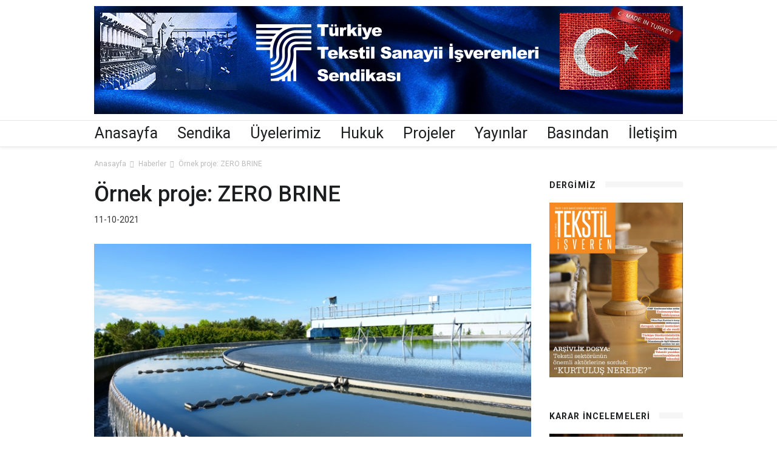

--- FILE ---
content_type: text/html; charset=UTF-8
request_url: https://tekstilisveren.org.tr/haberler/oernek-proje-zero-brine
body_size: 11944
content:
<!doctype html>
<!--[if IE 7 ]>
<html lang="tr" class="ie7"> <![endif]-->
<!--[if IE 8 ]>
<html lang="tr" class="ie8"> <![endif]-->
<!--[if IE 9 ]>
<html lang="tr" class="ie9"> <![endif]-->
<!--[if (gt IE 9)|!(IE)]><!-->
<html lang="tr">
<head>

    <meta charset="utf-8">
    <meta http-equiv="X-UA-Compatible" content="IE=edge">
    <meta name="viewport" content="width=device-width, initial-scale=1">
    <meta name="description" content="">
    <meta name="author" content="">

    <title>Türkiye Tekstil Sanayii İşverenleri Sendikası: TTSİS</title>

    <!-- Favicon -->
    <link rel="apple-touch-icon" sizes="76x76" href="https://www.tekstilisveren.org.tr/site/images/favicon/apple-touch-icon.png">
    <link rel="icon" type="image/png" href="https://www.tekstilisveren.org.tr/site/images/favicon/favicon-32x32.png" sizes="32x32">
    <link rel="icon" type="image/png" href="https://www.tekstilisveren.org.tr/site/images/favicon/favicon-16x16.png" sizes="16x16">

    <!-- Bootstrap Core CSS -->
    <link rel="stylesheet" href="https://www.tekstilisveren.org.tr/site/css/bootstrap.min.css">

    <!-- Custom Fonts -->
    <link href="https://fonts.googleapis.com/css?family=Roboto:100,300,300i,400,400i,500,700,700i,900" rel="stylesheet">

    <!-- Icon CSS -->
    <link href="https://www.tekstilisveren.org.tr/site/css/font-awesome/css/font-awesome.min.css" rel="stylesheet">

    <!-- Theme CSS -->
    <link href="https://www.tekstilisveren.org.tr/site/css/ts.css" rel="stylesheet">
    <link href="https://www.tekstilisveren.org.tr/site/js/slick/slick.css" rel="stylesheet">
    <link href="https://www.tekstilisveren.org.tr/site/js/lity/lity.min.css" rel="stylesheet">
    <link href="https://www.tekstilisveren.org.tr/site/css/style.css" rel="stylesheet">

    <!-- HTML5 Shim and Respond.js IE8 support of HTML5 elements and media queries -->
    <!-- WARNING: Respond.js doesn't work if you view the page via file:// -->
    <!--[if lt IE 9]>
        <script src="https://oss.maxcdn.com/libs/html5shiv/3.7.0/html5shiv.js"></script>
        <script src="https://oss.maxcdn.com/libs/respond.https://www.tekstilisveren.org.tr/site/js/1.4.2/respond.min.js"></script>
    <![endif]-->

</head>
<body>

<div class="wrapper">

	
	<!-- HEADER / MENU -->
	<header class="header1 header-megamenu">
<!--
		<div class="topbar">
			<div class="container">
				<div class="row">
					<div class="col-md-8 col-sm-8 hidden-xs">
						<div class="newsfeed">
							<span>BREAKING:</span>
							<div class="news-carousel">
								<div class="item"><a href="./post_page_01.html">Virgin faces data protection probe over Corbyn train row</a></div>
								<div class="item"><a href="./post_page_01.html">Your Starbucks Barista Is Allowed to Wear a Fedora Now</a></div>
								<div class="item"><a href="./post_page_01.html">Why Boosting CEO Pay Makes Companies Perform Badly</a></div>
								<div class="item"><a href="./post_page_01.html">Yelp Is Now Marking Businesses That Sue Reviewers</a></div>
							</div>
						</div>
					</div>
					<div class="col-md-4 col-sm-4 col-xs-12">
						<div class="pull-right account-options">
							<a href="#" class="subscribe">Subscribe</a>
							<span>|</span>
							<a href="#" class="login">Sign In</a>
						</div>
					</div>
				</div>
			</div>
		</div>
-->
		<div class="clearfix"></div>
		<div class="navbar-header padding-vertical-10">
			<div class="container">
				
				<a href="https://tekstilisveren.org.tr">
					<img src="https://www.tekstilisveren.org.tr/site/images/header.jpg" class="img-responsive" style="width: 100%;" alt=""/>
				</a>
			</div>
		</div>
		<div class="clearfix"></div>
		<div class="container">
			<button type="button" class="navbar-toggle collapsed" data-toggle="collapse" data-target="#navbar" aria-expanded="false" aria-controls="navbar">
			<span>Menü</span>
			<span class="fa fa-navicon"></span>
			</button>

			<div class="search-wrap2">
				<form>
					<input type="text" placeholder="Search by typing">
					<div class="sw2-close"><span class="fa fa-close"></span></div>
				</form>
			</div>

			<div id="navbar" class="navbar-collapse collapse">
				<div class="row">
					<ul class="nav navbar-nav">
						<li class="dropdown dropdown-v2">
			                	<a href="https://tekstilisveren.org.tr" >Anasayfa</a>
						</li>
						
<!--
						<li class="dropdown dropdown-v2">
			                	<a href="https://tekstilisveren.org.tr/baskandan" >Başkandan</a>
						</li>
-->
						
						<li class="dropdown dropdown-v2">
			                	<a href="#" class="dropdown-toggle" data-toggle="dropdown" role="button" aria-haspopup="true" aria-expanded="false">Sendika</a>
							<ul class="dropdown-menu">
																	<li><a href="https://tekstilisveren.org.tr/sendika/hakkimizda">Hakkımızda</a></li>
																	<li><a href="https://tekstilisveren.org.tr/sendika/3">Misyon</a></li>
																	<li><a href="https://tekstilisveren.org.tr/sendika/deneme-3">Tüzük</a></li>
																
								<li class="dropdown dropdown-v2">
					                	<a href="#" class="dropdown-toggle" data-toggle="dropdown" role="button" aria-haspopup="true" aria-expanded="false">Kurumsal Yapı</a>
									<ul class="dropdown-menu">
																					<li><a href="https://tekstilisveren.org.tr/kurumsal-yapi/genel-kurul">Genel Kurul</a></li>
																					<li><a href="https://tekstilisveren.org.tr/kurumsal-yapi/yonetim-kurulu">Yönetim Kurulu</a></li>
																					<li><a href="https://tekstilisveren.org.tr/kurumsal-yapi/denetleme-kurumu">Denetleme Kurulu</a></li>
																					<li><a href="https://tekstilisveren.org.tr/kurumsal-yapi/disiplin-kurulu">Disiplin Kurulu</a></li>
																					<li><a href="https://tekstilisveren.org.tr/kurumsal-yapi/danisma-kurulu">Danışma Kurulu</a></li>
																					<li><a href="https://tekstilisveren.org.tr/kurumsal-yapi/genel-sekreterlik">Genel Sekreterlik</a></li>
																					<li><a href="https://tekstilisveren.org.tr/kurumsal-yapi/oduller">Alınan Ödüller</a></li>
																				
									</ul>
								</li>
								
								<li class="dropdown dropdown-v2">
					                	<a href="#" class="dropdown-toggle" data-toggle="dropdown" role="button" aria-haspopup="true" aria-expanded="false">Üyelikler</a>
									<ul class="dropdown-menu">
										<li>
										<a href="javascript:;">Ulusal Üyelikler</a>
											<ul class="dropdown-menu">
																																							<li><a href="https://tekstilisveren.org.tr/%C3%9Cyelikler/tisk">TİSK</a></li>
																																																																													<li><a href="https://tekstilisveren.org.tr/%C3%9Cyelikler/iav">İAV</a></li>
																																																				<li><a href="https://tekstilisveren.org.tr/%C3%9Cyelikler/ikv">İKV</a></li>
																																																				<li><a href="https://tekstilisveren.org.tr/%C3%9Cyelikler/upk">UPK</a></li>
																																																				<li><a href="https://tekstilisveren.org.tr/%C3%9Cyelikler/ipud">İPUD</a></li>
																																																																																																						<li><a href="https://tekstilisveren.org.tr/%C3%9Cyelikler/eurocoton">EUROCOTON</a></li>
																																																				<li><a href="https://tekstilisveren.org.tr/%C3%9Cyelikler/textile-institute">Textile Institute</a></li>
																																				</ul>
										</li>
										<li>
										<a href="javascript:;">Uluslararası Üyelikler 1</a>
											<ul class="dropdown-menu">
																																																																<li><a href="https://tekstilisveren.org.tr/%C3%9Cyelikler/itmf-international-textile-manufacturers-federation">ITMF</a></li>
																																																																																																																																																								<li><a href="https://tekstilisveren.org.tr/%C3%9Cyelikler/iwto">IWTO</a></li>
																																																				<li><a href="https://tekstilisveren.org.tr/%C3%9Cyelikler/euratex">EURATEX</a></li>
																																																																																						</ul>
										</li>
									</ul>
								</li>
								
								
							</ul>
						</li>
						
						<li class="dropdown dropdown-v2">
			                <a href="https://tekstilisveren.org.tr/uye/firmalar" >Üyelerimiz</a>
						</li>
						
<!--
						<li class="dropdown dropdown-v2">
			                	<a href="#" class="dropdown-toggle" data-toggle="dropdown" role="button" aria-haspopup="true" aria-expanded="false">Kurumsal Yapı</a>
							<ul class="dropdown-menu">
																	<li><a href="https://tekstilisveren.org.tr/kurumsal-yapi/genel-kurul">Genel Kurul</a></li>
																	<li><a href="https://tekstilisveren.org.tr/kurumsal-yapi/yonetim-kurulu">Yönetim Kurulu</a></li>
																	<li><a href="https://tekstilisveren.org.tr/kurumsal-yapi/denetleme-kurumu">Denetleme Kurulu</a></li>
																	<li><a href="https://tekstilisveren.org.tr/kurumsal-yapi/disiplin-kurulu">Disiplin Kurulu</a></li>
																	<li><a href="https://tekstilisveren.org.tr/kurumsal-yapi/danisma-kurulu">Danışma Kurulu</a></li>
																	<li><a href="https://tekstilisveren.org.tr/kurumsal-yapi/genel-sekreterlik">Genel Sekreterlik</a></li>
																	<li><a href="https://tekstilisveren.org.tr/kurumsal-yapi/oduller">Alınan Ödüller</a></li>
																
							</ul>
						</li>
-->
						
<!--
						<li class="dropdown dropdown-v2">
			                	<a href="#" class="dropdown-toggle" data-toggle="dropdown" role="button" aria-haspopup="true" aria-expanded="false">Üyelikler</a>
							<ul class="dropdown-menu">
								<li><a href="https://tekstilisveren.org.tr/uye/firmalar">Üyelerimiz</a></li>
								<li>
								<a href="javascript:;">Ulusal Üyelikler</a>
									<ul class="dropdown-menu">
																																	<li><a href="https://tekstilisveren.org.tr/%C3%9Cyelikler/tisk">TİSK</a></li>
																																																																	<li><a href="https://tekstilisveren.org.tr/%C3%9Cyelikler/iav">İAV</a></li>
																																												<li><a href="https://tekstilisveren.org.tr/%C3%9Cyelikler/ikv">İKV</a></li>
																																												<li><a href="https://tekstilisveren.org.tr/%C3%9Cyelikler/upk">UPK</a></li>
																																												<li><a href="https://tekstilisveren.org.tr/%C3%9Cyelikler/ipud">İPUD</a></li>
																																																																																						<li><a href="https://tekstilisveren.org.tr/%C3%9Cyelikler/eurocoton">EUROCOTON</a></li>
																																												<li><a href="https://tekstilisveren.org.tr/%C3%9Cyelikler/textile-institute">Textile Institute</a></li>
																														</ul>
								</li>
								<li>
								<a href="javascript:;">Uluslararası Üyelikler 1</a>
									<ul class="dropdown-menu">
																																																						<li><a href="https://tekstilisveren.org.tr/%C3%9Cyelikler/itmf-international-textile-manufacturers-federation">ITMF</a></li>
																																																																																																																																<li><a href="https://tekstilisveren.org.tr/%C3%9Cyelikler/iwto">IWTO</a></li>
																																												<li><a href="https://tekstilisveren.org.tr/%C3%9Cyelikler/euratex">EURATEX</a></li>
																																																																								</ul>
								</li>
							</ul>
						</li>
-->
						
<!--
						<li class="dropdown dropdown-v2">
			                	<a href="https://tekstilisveren.org.tr/haberler" >Haberler</a>
						</li>
-->
						
<!--
						<li class="dropdown dropdown-v2">
			                	<a href="https://tekstilisveren.org.tr/bulten" >Bülten</a>
						</li>
-->
	
						
						
						
						
						
						<li class="dropdown dropdown-v2">
			                	<a href="#" class="dropdown-toggle" data-toggle="dropdown" role="button" aria-haspopup="true" aria-expanded="false">Hukuk</a>
							<ul class="dropdown-menu">
																											<li><a href="https://www.mevzuat.gov.tr/" target="_blank" >Mevzuat</a></li>
																		
																											<li><a href="http://www.tekstilisveren.org.tr/dergiler?type=tekstil-isveren&amp;category=karar-incelemeleri" target="_blank" >Karar İncelemeleri</a></li>
																		
																											<li><a href="https://tekstilisveren.org.tr/hukuk/guencel-gelismeler">Güncel Gelişmeler</a></li>
																		
															</ul>
						</li>
						
						<li class="dropdown dropdown-v2">
			                	<a href="#" class="dropdown-toggle" data-toggle="dropdown" role="button" aria-haspopup="true" aria-expanded="false">Projeler</a>
							<ul class="dropdown-menu">
																	<li>
										<a href="javascript:;">Tamamlanan Projeler</a>
										<ul class="dropdown-menu">
																						<li><a href="https://tekstilisveren.org.tr/projeler/deneme">METEM</a></li>
																						<li><a href="https://tekstilisveren.org.tr/projeler/deneme-1">EĞİTİM DESTEK PROJESİ</a></li>
																						<li><a href="https://tekstilisveren.org.tr/projeler/bts">BTS</a></li>
																					</ul>
									</li>
																
							</ul>
						</li>
						
						<li class="dropdown dropdown-v2">
			                	<a href="#" class="dropdown-toggle" data-toggle="dropdown" role="button" aria-haspopup="true" aria-expanded="false">Yayınlar</a>
							<ul class="dropdown-menu">
																	
									<li><a href="https://tekstilisveren.org.tr/yayinlar/kitaplarimiz">Kitaplarımız</a></li>
									
									
															</ul>
						</li>
						
<!--
						<li class="dropdown dropdown-v2">
			                <a href="https://tekstilisveren.org.tr/tekstil-piyasalar%C4%B1-bulteni" >Tekstil Piyasaları Bülteni</a>
						</li>
-->
						
						
<!--
						<li class="dropdown dropdown-v2">
			                	<a href="#" class="dropdown-toggle" data-toggle="dropdown" role="button" aria-haspopup="true" aria-expanded="false">Fuarlar</a>
							<ul class="dropdown-menu">
								
								<li><a href="https://tekstilisveren.org.tr/fuarlar">Yurtdışı Fuarları</a></li>
								<li><a href="https://tekstilisveren.org.tr/fuarlar/basvuru-formlari">Başvuru Formları</a></li>
	
	
									
								
							</ul>
						</li>
-->
						
						<li class="dropdown dropdown-v2">
			                	<a href="#" class="dropdown-toggle" data-toggle="dropdown" role="button" aria-haspopup="true" aria-expanded="false">Basından</a>
							<ul class="dropdown-menu">
								
<!--
								<li><a href="https://tekstilisveren.org.tr/basindan?type=basin-aciklamasi">Basın Açıklamaları</a></li>
								<li><a href="https://tekstilisveren.org.tr/basindan?type=kupur">Küpürler</a></li>
-->
								<li>
									<a href="javascript:;">Tekstil Dosyaları</a>
									<ul class="dropdown-menu">
										<li><a href="https://tekstilisveren.org.tr/dergiler?type=hurriyet">Hürriyet</a></li>
										<li><a href="https://tekstilisveren.org.tr/dergiler?type=sabah">Sabah</a></li>
										<li><a href="https://tekstilisveren.org.tr/dergiler?type=nasil_bir_ekonomi_gazetesi">Nasıl Bir Ekonomi Gazetesi</a></li>

									</ul>
								</li>
									
								
							</ul>
						</li>
						
						<li class="dropdown dropdown-v2">
			                <a href="https://tekstilisveren.org.tr/iletisim" >İletişim</a>
						</li>
	
						
					</ul>
				</div>

			</div>
		</div>
	</header>
	<!-- // HEADER / MENU -->

	
<!-- PAGE HEADER -->
<div class="page_header">
	<div class="container">
		<div class="row">
			<div class="col-md-12">
				<ul class="bcrumbs">
					<li><a href="https://tekstilisveren.org.tr">Anasayfa</a></li>
					<li><a href="https://tekstilisveren.org.tr/haberler">Haberler</a></li>
					<li>Örnek proje: ZERO BRINE</li>
				</ul>
			</div>
		</div>
	</div>
</div>
<!-- // PAGE HEADER -->

<div class="container single-post padding-bottom-30">
	<div class="row">

		<div class="clearfix"></div>
		<div class="col-md-9 col-sm-8 padding-bottom-30">
			<div class="blog-excerpt">
				<div class="blog-single-head">
					<h2>Örnek proje: ZERO BRINE</h2>
					<div class="meta">11-10-2021</div>
<!-- 					<div class="meta"><span class="date">4 yıl önce</span> 
</div> -->
				</div>


                <div class="addthis_inline_share_toolbox margin-bottom-30"></div>
            
			

				<img style="width: 100%;" src="https://www.tekstilisveren.org.tr/uploads/news/image-16339856231683470412.jpg" class="img-responsive" alt=""/>

				
				<br>
				
				<p style="text-align: justify;">Tekstil &uuml;retiminde &ccedil;ok fazla atık su oluşuyor. Ancak bu suları arıtmak ve &ccedil;evreye dost y&ouml;ntemlerle yeniden kazanmak m&uuml;mk&uuml;n. Su ve enerjinin yeniden kullanılması amacıyla hayata ge&ccedil;irilen &lsquo;ZERO BRINE&rsquo;, tekstil sekt&ouml;r&uuml; i&ccedil;in de &ouml;rnek oluşturuyor.<br />Su, temel yaşam kaynaklarından biri. Yetişkin bir insanın v&uuml;cut ağırlığının ortalama y&uuml;zde 60&rsquo;ını oluşturan su, d&uuml;nyada biyo&ccedil;eşitliliği sağlayan bir ekosistem alanı. Tekstil de d&acirc;hil olmak &uuml;zere bir&ccedil;ok sekt&ouml;r&uuml;n &uuml;retim s&uuml;re&ccedil;lerinde temel girdilerden birini oluşturan su, t&uuml;ketimin arttığı g&uuml;n&uuml;m&uuml;zde &ccedil;ok değerli bir doğal kaynak haline geldi. Tekstil sekt&ouml;r&uuml;, ekonomik a&ccedil;ıdan &uuml;lkemizin &ouml;nemli alanlarından biri olmakla birlikte, sekt&ouml;rde &uuml;retim esnasında b&uuml;y&uuml;k miktarlarda su kullanılıyor ve bunun sonucu olarak &ccedil;ok farklı kompozisyonlarda atık su oluşuyor. Atık suların arıtılması ve arıtma sırasında ortaya &ccedil;ıkan konsantre kirliliğin giderilmesi, &ccedil;evresel ve ekonomik a&ccedil;ıdan &ouml;nem taşıyor. Bununla birlikte d&uuml;nya &uuml;zerindeki b&uuml;t&uuml;n canlıların ortak varlığı olan &ccedil;evrenin, &lsquo;s&uuml;rd&uuml;r&uuml;lebilir &ccedil;evre&rsquo; ve &lsquo;s&uuml;rd&uuml;r&uuml;lebilir kalkınma&rsquo; ilkeleri doğrultusunda da korunması gerekiyor. Bunu sağlayabilmek i&ccedil;inse &uuml;lkemizin denizlerinin, yeraltı ve yer&uuml;st&uuml; su kaynaklarının korunarak kullanılmasının sağlanması ve kirlenmeye karşı t&uuml;m &ouml;nlemlerin alınması şart. Bu a&ccedil;ıdan, evsel, end&uuml;striyel, tarımsal ve diğer kullanımlar sonucunda kirlenmiş veya &ouml;zellikleri değişmiş atık suların y&ouml;netimi b&uuml;y&uuml;k bir &ouml;neme sahip. T&Uuml;BİTAK Marmara Araştırma Merkezi (MAM) b&uuml;nyesinde bulunan &Ccedil;evre ve Temiz &Uuml;retim Enstit&uuml;s&uuml;&rsquo;n&uuml;n (&Ccedil;T&Uuml;E) ortak olduğu, Zorluteks Tekstil&rsquo;de pilot proje olarak uygulanan ZERO BRINE, tam da bu amaca hizmet ediyor.<br /><br /><strong>22 ortaklı bir proje: ZERO BRINE </strong><br />Ulusal ve uluslararası 22 kurum ve kuruluşun işbirliğiyle 2017&rsquo;de başlayan ZERO BRINE projesi, i&ccedil;inde bulunduğumuz 2021 yılının sonunda tamamlanacak. Ortaklığını T&Uuml;BİTAK MAM &Ccedil;evre ve Temiz &Uuml;retim Enstit&uuml;s&uuml;&rsquo;n&uuml;n, y&uuml;r&uuml;t&uuml;c&uuml;l&uuml;ğ&uuml;n&uuml; ise Delft Teknik &Uuml;niversitesi&rsquo;nin yaptığı projede, Atina Ulusal Teknik &Uuml;niversitesi (NTUA), Palermo &Uuml;niversitesi (UNIPA), Aberdeen &Uuml;niversitesi, Silezya Teknoloji &Uuml;niversitesi (SUT), Lenntech ve Evides gibi &uuml;niversitelerin yanı sıra araştırma kurumları, end&uuml;stri, medya ve teknoloji platformları da yer alıyor. T&Uuml;BİTAK MAM ekibinden Do&ccedil;. Dr. Ahmet Baban Proje Y&uuml;r&uuml;t&uuml;c&uuml;s&uuml;, Do&ccedil;. Dr. Selda Murat Hocaoğlu ve Dr. Recep Partal Proje Y&uuml;r&uuml;t&uuml;c&uuml; Yardımcısı ve Dr. İrfan Başt&uuml;rk Uzman Araştırmacı olarak g&ouml;rev alıyor.<br /> <br />&ldquo;Su ve minerallerin tedarik zincirinin yeniden tasarlanması: end&uuml;striyel işletmelerin faaliyetleri ile ortaya &ccedil;ıkan tuz i&ccedil;erikli atıksu akımından (brine) d&ouml;ng&uuml;sel ekonomi yaklaşımı ile kaynakların geri kazanımı&rdquo; başlığıyla hayata ge&ccedil;irilen ZERO BRINE, aynı zamanda Avrupa Birliği (AB) Ufuk 2020 kapsamında desteklenen bir &ccedil;alışma. <br />End&uuml;strilerde &ccedil;eşitli arıtma prosesleri sonucu ortaya &ccedil;ıkan, değerli mineralleri ve tuzları i&ccedil;eren konsantre akımdan, birtakım teknolojiler kullanarak değerli maddelerin geri kazanımını ama&ccedil;layan projede, bu yolla hammadde &uuml;retiminin sağlanması, dahası suyun ve atık ısının geri kazanılarak enerji elde edilmesi hedefleniyor. Tuzlar, bir&ccedil;ok end&uuml;striyel sekt&ouml;rde kullanılıyor ve deşarjları sebebiyle alıcı ortamlarda ve toprakta tuzlanmaya neden oluyor. Bu proje &ccedil;er&ccedil;evesinde, tuzlu su akımlarından etkin ve verimli bir şekilde geri kazanım sağlayacak teknolojilerin entegre edildiği yenilik&ccedil;i y&ouml;ntemler &uuml;zerinde &ccedil;alışılıyor.</p>
<p style="text-align: justify;"><strong>Atık suyun y&uuml;zde 80&rsquo;i geri kazanılıyor</strong><br />ZERO BRINE projesi, Zorluteks Tekstil&rsquo;in L&uuml;leburgaz fabrikasında, pilot proje olarak uygulandı. &ldquo;Zorluteks olarak, Zorlu Holding Akıllı Hayat 2030 vizyonu &ccedil;er&ccedil;evesinde hem yenilik&ccedil;i hem de teknolojik sistemleri kullanarak s&uuml;rd&uuml;r&uuml;lebilirlik odaklı projeler hayata ge&ccedil;irmeye devam ediyoruz&rdquo; diyen Zorluteks Genel M&uuml;d&uuml;r&uuml; Cemil &Ccedil;i&ccedil;ek bu projelerden birinin de ZERO BRINE olduğunu ifade ediyor. &lsquo;Konsantre atık suyun değerlendirilmesi&rsquo; amacıyla başlatılan projeyle biyolojik arıtma tesisinden &ccedil;ıkan deşarj suyun, ileri arıtımdan ge&ccedil;irilerek saf su ve konsantre tuz elde edilmesi hedefleniyor. Bu projeyle toplamda atık sudan y&uuml;zde 80&rsquo;e varan suyun geri kazanılması ve konsantre tuzun boyama proseslerinde kullanılması hedeflenirken &ccedil;evresel etkilerin de en aza indirilmesi ama&ccedil;lanıyor.<br /> <br /><strong>Her şey, gelecek nesiller i&ccedil;in </strong><br />&Ccedil;i&ccedil;ek, &ldquo;Bu projenin Akıllı Hayat 2030 vizyonu &ccedil;er&ccedil;evesinde Zorluteks&rsquo;in &ccedil;evresel etkiyi azaltma y&ouml;n&uuml;nde attığı adımları daha da g&uuml;&ccedil;lendireceğine inanıyoruz&rdquo; diyor ve ekliyor: &ldquo;Gelecek nesillere daha yaşanabilir bir d&uuml;nya bırakmak i&ccedil;in &ccedil;evresel etkimizi m&uuml;mk&uuml;n olan en alt seviyeye indirmemiz gerekiyor. Bu konuda g&ouml;sterdiğimiz hassasiyet ve yaptığımız inovatif yatırımlar sayesinde bug&uuml;n d&uuml;nya devlerinin tercih ettiği bir şirket haline gelmiş bulunuyoruz.&rdquo; T&Uuml;BİTAK MAM tarafından y&uuml;r&uuml;t&uuml;len ZERO BRINE projesiyle Zorluteks, suyun geri kazanımı sayesinde daha az doğal kaynak t&uuml;ketirken elde edilen konsantre tuzlu suyun boyama proseslerinde kullanmasıyla tesis i&ccedil;erisinde kullanılan tuz miktarını azaltmış olacak. Bu proje aynı zamanda alıcı ortamın su kalitesinin iyileştirilmesine de katkı sağlayacak.<br /><br />Cemil &Ccedil;i&ccedil;ek, alanında ilk kez ger&ccedil;ekleştirilen bu projenin gerek kendi şirketleri, gerekse d&uuml;nya i&ccedil;in nasıl bir &ouml;nem taşıdığını ise şu s&ouml;zlerle aktarıyor: &ldquo;D&ouml;ng&uuml;sel ekonomi tabanlı olarak her ge&ccedil;en g&uuml;n daha da geliştirdiğimiz proses y&ouml;netimimizde &ouml;nemli bir kilometre taşı olan bu proje bizi, Akıllı Hayat 2030 yolunda Zorluteks&rsquo;in stratejik yaklaşımı kapsamında yer alan m&uuml;şteri beklentileri, atıkların geri kazanılması, &ccedil;evresel etkilerin azaltılması hakkındaki hedeflerimize bir adım daha yakınlaştıracaktır.&rdquo; <br /><br /><strong>Hi&ccedil;bir kaynak sınırsız değildir!</strong><br />T&Uuml;BİTAK MAM proje ekibi, hayata ge&ccedil;irdikleri ZERO BRINE&rsquo;in sağladığı maliyet avantajlarına da değiniyor. &Uuml;lkemizde, imalat sanayiinde kullanılan girdilerin dağılımına bakıldığında, bir&ccedil;ok sekt&ouml;rde en y&uuml;ksek payı enerji ve kimyasal maliyetleri oluşturuyor. Suyun birim fiyatlarının diğer girdilere g&ouml;re daha d&uuml;ş&uuml;k seviyelerde olması, atık suların geri kazanımının ve yeniden kullanımının değerlendirilmesini de &ouml;nemli oranda etkiliyor. Diğer bir ifadeyle su maliyetlerinin d&uuml;ş&uuml;k olması sonucunda, su geri kazanımı ve yeniden kullanımıyla ilgili yapılacak yatırımların geri &ouml;deme s&uuml;releri uzun oluyor. Bu durum ise atıksuların yeniden kullanılma fırsatlarını ciddi anlamda etkiliyor.<br /> <br />Proje ekibi, bu nedenle su geri kazanım &ccedil;alışmalarının, sadece ekonomik a&ccedil;ıdan değil, b&uuml;t&uuml;nc&uuml;l bir yaklaşımla ele alınması gerektiğine dikkat &ccedil;ekiyor. Yapılacak yatırımların ekonomik, sosyal ve &ccedil;evresel etkilerinin birlikte değerlendirilmesi gerekiyor. Zira bazı &ccedil;evresel zararların ekonomik değeri &ccedil;ok y&uuml;ksek boyutlarda olabilir. Bunun yanı sıra, işletmelerin bu tip &ccedil;evresel s&uuml;rd&uuml;r&uuml;lebilirlik vizyonları sayesinde &ouml;nemli bir pazar payına sahip olması da m&uuml;mk&uuml;n. Proje ekibi, &ldquo;İmalat sanayinde atıksu geri kazanımı ve yeniden kullanım olanakları dikkate alındığında, &uuml;lkemiz her ne kadar su zengini bir &uuml;lke olarak ifade edilse de, suya olan talebin artmasıyla birlikte g&uuml;n ge&ccedil;tik&ccedil;e kaynaklarımızın hızlı bir şekilde t&uuml;kendiği ger&ccedil;eğini dikkate almalıyız. Unutulmamalıdır ki, hi&ccedil;bir kaynak sınırsız değildir&rdquo; diyerek konunun &ouml;neminin bir kez daha altını &ccedil;iziyor.</p>
<p style="text-align: justify;"><strong>Yeşil ekonomi yatırımları artıyor</strong><br />Atıksu arıtma ve geri kazanımı konusunda yapılan yatırımların finansmanı da sanayiciler i&ccedil;in &ouml;nemli bir g&uuml;ndem maddesi. Avrupa İmar ve Kalkınma Bankası (EBRD), yeşil, d&uuml;ş&uuml;k karbonlu ve dayanıklı ekonomilere ge&ccedil;işi hızlandırmayı ama&ccedil;lıyor ve yeşil ekonomi yatırımlarına finansman sağlıyor. 2009 yılından bu yana T&uuml;rkiye&rsquo;de faaliyet g&ouml;steren EBRD, finans kuruluşlarından enerji ve belediye altyapısına, imalat ve hizmetlere, tarım işletmeciliğinden ulaştırmaya kadar &ccedil;eşitli bir&ccedil;ok sekt&ouml;r&uuml;n yatırımlarını destekliyor. T&uuml;rkiye&rsquo;de bug&uuml;ne kadar 160&rsquo;tan fazla yeşil projeye yaklaşık 6 milyar Euro sağlandı ki, bu da EBRD&rsquo;nin &uuml;lkedeki toplam yatırımının yarısını oluşturuyor.<br /> <br />T&uuml;rkiye&rsquo;deki &ccedil;alışmaları hakkında bilgi veren Avrupa İmar ve Kalkınma Bankası, Enerji Verimliliği ve İklim Değişimi B&ouml;l&uuml;m&uuml; Sorumlusu Bengisu Kılı&ccedil; G&ouml;kberk, &ldquo;Bu alanda ana faaliyetlerimiz arasında kurumsal enerji ve kaynak verimliliğine y&ouml;nelik yatırımların desteklenmesi, yenilenebilir enerji projeleri, belediye ve &ccedil;evre altyapısına desteğin yanı sıra, T&uuml;rkiye&rsquo;de yerleşik bankalara fon sağlayan yeşil ekonomi finansman &ccedil;er&ccedil;eve programlarımız (TurSEFF, MidSEFF ve TuREEFF adlı) bulunmaktadır. Bu &ccedil;er&ccedil;eve programların amacı, katılımcı bankalar kanalıyla, fonları k&uuml;&ccedil;&uuml;k ve orta &ouml;l&ccedil;ekli yenilenebilir enerji projelerine, sanayide enerji ve kaynak verimliliği projelerine ve konut enerji verimliliği projelerine aktarmaktır&rdquo; diyor. Bunların yanı sıra, EBRD, d&ouml;ng&uuml;sel ekonomi kavramının T&uuml;rkiye&rsquo;de yaygınlaştırılmasında da &ccedil;ok aktif rol alıyor. <br /><br /><strong>Tekstilcilere yeşil finans programları</strong><br />Atık su arıtma ve geri kazanımı konusunda altyapı yatırımı yapacak tekstil sanayicileri i&ccedil;in de finansman programları olduğunu belirten G&ouml;kberk, &ldquo;EBRD&rsquo;nin iş modeli &ouml;zel sekt&ouml;r odaklıdır, bu nedenle tekstil sekt&ouml;r&uuml;ndeki firmalarla &ccedil;alışmaktan mutluluk duyarız. Bu sekt&ouml;rde atık su arıtma ve su geri kazanımına yapılan yatırımların yanı sıra, enerji ve kaynak verimliliği, kimyasal kullanımın azaltılması, d&ouml;ng&uuml;sel ekonomi girişimleri ve yenilenebilir enerji kullanımı gibi s&uuml;rd&uuml;r&uuml;lebilir &uuml;retim ve t&uuml;ketim i&ccedil;in bir&ccedil;ok fırsat bulunuyor&rdquo; diyor. Yeşil finansmana paralel olarak EBRD, şirketlere faaliyetlerinde enerji ve kaynak tasarrufu sağlamak i&ccedil;in &ccedil;eşitli teknolojileri ve en iyi uluslararası uygulamaları belirleme ve değerlendirme konusunda teknik yardım da sağlıyor.</p>
<p style="text-align: justify;"><strong>Temiz &uuml;retimde ana prensip; kirliliği kaynakta &ouml;nleme</strong><br />Sanayide &ccedil;evresel kirliliğin &ouml;nlenmesi amacıyla iki yaklaşım uygulanıyor. Bunlardan ilki &lsquo;kirlilik kontrol&uuml; yaklaşımı&rsquo;, diğeri ise &lsquo;temiz &uuml;retim&rsquo;. Kirlilik kontrol&uuml; yaklaşımında, boru sonu teknikler olarak ifade edilen atıksu arıtma tesislerinde arıtma ve bertarafa odaklanılıyor. Temiz &uuml;retim yaklaşımında ise &uuml;retim proseslerindeki verimsizlikler belirlenerek kirliliğin kaynağında &ouml;nlenmesi hedefleniyor. Temiz &uuml;retimle, &uuml;retim s&uuml;re&ccedil;lerine ve &uuml;r&uuml;nlere, s&uuml;rekli bir şekilde b&uuml;t&uuml;nsel ve &ouml;nleyici bir &ccedil;evre stratejisi uygulayarak insanlar ve &ccedil;evre &uuml;zerindeki risklerin azaltılmasının yanı sıra en az kaynak girdisiyle istenilen &uuml;r&uuml;n&uuml;n &uuml;retilmesi ve bu s&uuml;re&ccedil;te &ccedil;evreye olan etkilerin en aza indirilmesi hedefleniyor.</p>
<p style="text-align: justify;"><strong>Ara &uuml;r&uuml;nlerde dışa bağımlıyız</strong><br />T&Uuml;BİTAK MAM proje ekibi, d&ouml;ng&uuml;sel ekonomi hakkında bilgi veriyor: D&ouml;ng&uuml;sel ekonomiyle &ccedil;ok geniş bir konseptte, bir &uuml;r&uuml;n&uuml;n veya s&uuml;recin t&uuml;m yaşam d&ouml;ng&uuml;s&uuml;nde, azaltım, geri kazanım ve yeniden kullanım olanaklarının belirlenmesi ve uygulanmasıyla kaynak t&uuml;ketiminin azaltılması ve &ccedil;evresel kalitenin artırılması hedefleniyor. Proje ekibi ayrıca, d&ouml;ng&uuml;sel ekonominin bizlere rekabet avantajı, artan &uuml;retim verimliliği, prestij, doğal kaynakların verimli kullanımı, artan ekonomik faydalar, girdi maliyetlerinin azalması ve s&uuml;rekli artan &ccedil;evresel performans olarak &ouml;nemli faydalar sağladığına dikkat &ccedil;ekiyor.<br /> <br />D&ouml;ng&uuml;sel ekonomi a&ccedil;ısından T&uuml;rkiye&rsquo;nin durumu değerlendirildiğinde ise, ara &uuml;r&uuml;nlerde dışa bağımlı olduğumuz g&ouml;r&uuml;l&uuml;yor. Mevcut kaynakların kullanımında verimliliği artırmak ve doğal kaynaklar &uuml;zerindeki baskıyı azaltmak i&ccedil;in hem tasarruf sağlama hem de israfı &ouml;nleyerek, bu alanda b&uuml;y&uuml;k bir potansiyele sahip olduğumuzu anlatan proje ekibi d&ouml;ng&uuml;sel ekonomi hareketini başlatmak i&ccedil;in bir yol haritası ve aksiyon planı hazırlanarak, s&uuml;ratle gerekli adımların atılması gerektiğini ifade ediyor.</p>
<p style="text-align: justify;"><strong>&ldquo;ZERO BRINE&rdquo; tekstil sekt&ouml;r&uuml; i&ccedil;in &ouml;rnek bir proje</strong><br />&lsquo;ZERO BRINE&rsquo; projesinin sonu&ccedil;larını, temiz &uuml;retim ve d&ouml;ng&uuml;sel ekonomi &ccedil;er&ccedil;evesinde T&uuml;rk tekstil sanayii a&ccedil;ısından değerlendiren T&Uuml;BİTAK MAM proje ekibi, &ldquo;Proje, d&ouml;ng&uuml;sel ekonomi yaklaşımında kaynak kullanımının azaltılması, su geri kazanımı ve yeniden kullanımına iyi bir &ouml;rnek... Bu projeyle tekstil sekt&ouml;r&uuml;nde su geri kazanımı ve yeniden kullanımının sağlayabileceği faydalar &ouml;n plana &ccedil;ıkıyor. D&ouml;ng&uuml;sel ekonomi tekstil sekt&ouml;r&uuml;n&uuml;n her s&uuml;recinde uygulanma potansiyeli y&uuml;ksek bir kavram&rdquo; değerlendirmesinde bulunuyor. ZERO BRINE proje konsepti &ccedil;er&ccedil;evesinde, hem boru sonu temiz &uuml;retim teknikleri hem de proseste kirliliğin kaynağında uygulanabilecek tekniklerle T&uuml;rk tekstil sanayisinin rekabet g&uuml;c&uuml;, prestiji ve s&uuml;rd&uuml;r&uuml;lebilirliğine katkı sağlanabileceği &ouml;ng&ouml;r&uuml;l&uuml;yor.</p>

				

			</div>	

			

			<div class="clearfix"></div>
			<div class="margin-bottom-10"></div>
			<div class="clearfix"></div>

			<div class="addthis_inline_share_toolbox margin-bottom-30"></div>

			<hr class="l4">

			

			<h3 class="heading-1"><span>Diğer Haberler</span></h3>
			<div class="row margin-bottom-30">
				
				
									<div class="col-md-4 col-sm-4">
						<div class="layout_2--item">
							<div class="thumb">
								<div class="icon-24 video2"></div>
								<a href="https://tekstilisveren.org.tr/haberler/avrupa-birligi-tekstil-guendemi"><img src="https://www.tekstilisveren.org.tr/uploads/news/image-1558212600721841063.jpg" class="img-responsive" alt=""/></a>
							</div>
							<h4><a href="https://tekstilisveren.org.tr/haberler/avrupa-birligi-tekstil-guendemi">Avrupa Birliği Tekstil Gündemi</a></h4>
							<div class="meta">18-05-2019</div>
<!-- 							<div class="meta"><span class="date">18 May 2019</span>
</div> -->
						</div>
					</div>
									<div class="col-md-4 col-sm-4">
						<div class="layout_2--item">
							<div class="thumb">
								<div class="icon-24 video2"></div>
								<a href="https://tekstilisveren.org.tr/haberler/tekstil-isveren-dergisi-nin-yeni-sayisi-cikti-1"><img src="https://www.tekstilisveren.org.tr/uploads/news/image-16339740721156049810.jpg" class="img-responsive" alt=""/></a>
							</div>
							<h4><a href="https://tekstilisveren.org.tr/haberler/tekstil-isveren-dergisi-nin-yeni-sayisi-cikti-1"></a></h4>
							<div class="meta">11-10-2021</div>
<!-- 							<div class="meta"><span class="date">4 yıl önce</span> 
</div> -->
						</div>
					</div>
									<div class="col-md-4 col-sm-4">
						<div class="layout_2--item">
							<div class="thumb">
								<div class="icon-24 video2"></div>
								<a href="https://tekstilisveren.org.tr/haberler/renklerin-efendisi-pantone"><img src="https://www.tekstilisveren.org.tr/uploads/news/image-15154433411518331229.jpg" class="img-responsive" alt=""/></a>
							</div>
							<h4><a href="https://tekstilisveren.org.tr/haberler/renklerin-efendisi-pantone">Renklerin efendisi Pantone</a></h4>
							<div class="meta">08-01-2018</div>
<!-- 							<div class="meta"><span class="date"> 8 January 2018</span>
</div> -->
						</div>
					</div>
				
				
			</div>

			
		</div>

		<!-- SIDEBAR -->
		<aside class="col-md-3 col-sm-3">
	<div class="side-widget margin-bottom-50 hide">
		<h3 class="heading-1"><span><a href="https://tekstilisveren.org.tr/bulten">bülten</a></span></h3>
		<ul class="side-posts">
			
				<li>27-12-2025 - <a href="https://tekstilisveren.org.tr/bulten/deneme-pdf">Tekstil Piyasaları Bülteni No:9</a></li>
<!-- 				<li><span class="date">12 May 2019</span>
 <a href="https://tekstilisveren.org.tr/bulten/deneme-pdf">Tekstil Piyasaları Bülteni No:9</a></li> -->
			
				<li>27-12-2025 - <a href="https://tekstilisveren.org.tr/bulten/deneme">Tekstil Piyasaları Bülteni No:8</a></li>
<!-- 				<li><span class="date">17 April 2017</span>
 <a href="https://tekstilisveren.org.tr/bulten/deneme">Tekstil Piyasaları Bülteni No:8</a></li> -->
					</ul>
	</div>
	
	
<!--
	<div class="side-widget margin-bottom-60">
		<a href="https://tekstilisveren.org.tr/uye/firmalar"><img src="https://www.tekstilisveren.org.tr/site/images/sidebar/uyefirmalar.jpg" class="img-responsive" alt=""/></a>
	</div>
-->
	
	<h3 class="heading-1"><span><a href="https://tekstilisveren.org.tr/dergiler?type=tekstil-isveren&category=standart">Dergimiz</a></span></h3>
	<div class="side-widget margin-bottom-60">
		<a href="https://tekstilisveren.org.tr/dergiler?type=tekstil-isveren&category=standart"><img src="https://www.tekstilisveren.org.tr/uploads/magazines/image-17627739251917984274.jpg" class="img-responsive" alt=""/></a>
	</div>
	
	<h3 class="heading-1"><span><a href="https://tekstilisveren.org.tr/dergiler?type=tekstil-isveren&category=karar-incelemeleri">Karar İncelemeleri</a></span></h3>
	<div class="side-widget margin-bottom-60">
		<a href="https://tekstilisveren.org.tr/dergiler?type=tekstil-isveren&category=karar-incelemeleri"><img src="https://www.tekstilisveren.org.tr/uploads/magazines/image-17634791621845000005.jpg" class="img-responsive" alt=""/></a>
	</div>
	
<!--
	<h3 class="heading-1"><span>Basından</span></h3>
	<div class="side-widget margin-bottom-60">
		<a href="https://tekstilisveren.org.tr/dergiler?type=hurriyet"><img src="https://www.tekstilisveren.org.tr/site/images/sidebar/side-2.jpg" class="img-responsive" alt=""/></a>
	</div>
	
	<div class="side-widget margin-bottom-60">
		<a href="https://tekstilisveren.org.tr/dergiler?type=sabah"><img src="https://www.tekstilisveren.org.tr/site/images/sidebar/side-3.jpg" class="img-responsive" alt=""/></a>
	</div>
-->
	
			<div class="side-widget margin-bottom-60">
							<a href="https://tekstilisveren.org.tr/sidemenu/meslek-standartlari"><img src="https://www.tekstilisveren.org.tr/uploads/sidemenu/image-17157904511096081979.jpg" class="img-responsive" alt="Meslek Standartları"/></a>
						
		</div>
			<div class="side-widget margin-bottom-60">
							<a href="https://tekstilisveren.org.tr/sidemenu/mesleki-yeterlilikler"><img src="https://www.tekstilisveren.org.tr/uploads/sidemenu/image-1715791905873619112.jpg" class="img-responsive" alt="Mesleki Yeterlilikler"/></a>
						
		</div>
			<div class="side-widget margin-bottom-60">
							<a href="https://tekstilisveren.org.tr/sidemenu/tuerk-tekstil-vakfi"><img src="https://www.tekstilisveren.org.tr/uploads/sidemenu/image-1715791383826011509.jpg" class="img-responsive" alt="TÜRK TEKSTİL VAKFI"/></a>
						
		</div>
			<div class="side-widget margin-bottom-60">
							<a href="https://tekstilisveren.org.tr/sidemenu/alinan-oedueller"><img src="https://www.tekstilisveren.org.tr/uploads/sidemenu/image-1556311048351220171.jpg" class="img-responsive" alt="Alınan Ödüller"/></a>
						
		</div>
			<div class="side-widget margin-bottom-60">
							<a target="_blank" href="http://www.tekstilsertifikasyon.com/v3/"><img src="https://www.tekstilisveren.org.tr/uploads/sidemenu/image-15582049021342051427.jpg" class="img-responsive" alt="Tekstil Sertifikasyon Merkezi"/></a>
						
		</div>
		
	
<!--
	<div class="side-widget margin-bottom-60">
		<h3 class="heading-1"><span>Subscribe</span></h3>
		<div class="side-newsletter text-center">
			<p>Get the best viral stories straight into your inbox!</p>
			
			<form action="php/subscribe.php" id="invite" method="POST">
				<input type="email" placeholder="Email address" class="e-mail" name="email" id="address" data-validate="validate(required, email)">
				<button type="submit">Subscribe</button>
				<span>Don't worry we hate spam as much as you do</span>
			</form>
			<div id="result"></div>						
			
		</div>
	</div>
-->
	
	
</aside>		<!-- // SIDEBAR -->

	</div>
</div>
<!-- // CONTENT -->

		

	<!-- FOOTER -->
	<footer class="bg-dark footer1 padding-top-60">
		<div class="container">
<!--
			<div class="row margin-bottom-30">
				<div class="col-md-4 col-sm-4 margin-bottom-30 footer-info">
					<img src="https://www.tekstilisveren.org.tr/site/images/flogo.png" class="img-responsive" alt=""/>
					<p>Porro quisquam est, qui dolorem ipsum quia dolor sit amet, consectetur, adipisci velit, sed quia non numquam eius modi tempora incidunt ut labore et dolore magnam aliquam quaerat.</p>
					<span><i class="fa fa-map-marker"></i> 1610 Connecticut Avenue, NW, Suite 500</span>
					<span><i class="fa fa-envelope"></i> <a href="mailto:info@watcher.com">info@watcher.com</a></span>
					<span><i class="fa fa-phone"></i> +1-202-555-0113</span>
				</div>

				<div class="col-md-4 col-sm-4 margin-bottom-30 footer-trending">
					<h5>Trending</h5>
					<ul class="trending">
						<li>
							<a href="./post_page_01.html" class="pull-left"><img src="https://www.tekstilisveren.org.tr/site/images/footer/trend/1.jpg" class="img-responsive" alt=""/></a>
							<h4><a href="./post_page_02.html">Why Uber Is Trying To Make Nice With Its Drivers</a></h4>
							<span>Sep. 25, 2016</span>
						</li>
						<li>
							<a href="./post_page_01.html" class="pull-left"><img src="https://www.tekstilisveren.org.tr/site/images/footer/trend/2.jpg" class="img-responsive" alt=""/></a>
							<h4><a href="./post_page_02.html">How to See If Your Dropbox Account Was Hacked</a></h4>
							<span>Sep. 23, 2016</span>
						</li>
						<li>
							<a href="./post_page_01.html" class="pull-left"><img src="https://www.tekstilisveren.org.tr/site/images/footer/trend/3.jpg" class="img-responsive" alt=""/></a>
							<h4><a href="./post_page_02.html">You Can Now Bid on Steve Jobs' Famous Black Turtleneck</a></h4>
							<span>Sep. 21, 2016</span>
						</li>
					</ul>
				</div>

				<div class="col-md-4 col-sm-4 margin-bottom-30 footer-follow">
					<h5>Follow</h5>
					<div class="footer-newsletter">
						<form action="php/subscribe.php" id="invite1" method="POST">
							<i class="fa fa-envelope"></i>
							<input type="email" placeholder="Email address" class="e-mail" name="email" id="address1" data-validate="validate(required, email)">
							<button type="submit">Subscribe</button>
						</form>
						<span>Don't worry we hate spam as much as you do</span>
						<div id="result1"></div>
					</div>
					<div class="footer-social">
						<a href="#"><i class="fa fa-facebook"></i></a>
						<a href="#"><i class="fa fa-twitter"></i></a>
						<a href="#"><i class="fa fa-linkedin"></i></a>
						<a href="#"><i class="fa fa-instagram"></i></a>
						<a href="#"><i class="fa fa-youtube-play"></i></a>
					</div>
				</div>
			</div>
-->

			<!-- FOOTER COPYRIGHT -->
			<div class="footer-bottom">
				<div class="row">
					<div class="col-md-4 col-sm-12">
						<p>&copy; Tüm Hakları Saklıdır</p>
					</div>
					<div class="col-md-8 col-sm-12">
						<ul class="footer-links">
														<li><a href="https://tekstilisveren.org.tr/footer/kvkk-aydinlatma-metni">KVKK</a></li>
													</ul>
					</div>
				</div>
			</div>
		</div>
	</footer>
	<!-- // FOOTER -->

</div>

<!-- jQuery -->
<script src="https://www.tekstilisveren.org.tr/site/js/jquery.min.js"></script>

<!-- Bootstrap Core JavaScript -->
<script src="https://www.tekstilisveren.org.tr/site/js/bootstrap.min.js"></script>

<!-- Plugin JavaScript -->
<script src="https://www.tekstilisveren.org.tr/site/js/slick/slick.min.js"></script>
<script src="https://www.tekstilisveren.org.tr/site/js/socialShare.min.js"></script>
<script src="https://www.tekstilisveren.org.tr/site/js/jquery.simpleWeather.min.js"></script>
<script src="https://www.tekstilisveren.org.tr/site/js/lity/lity.min.js"></script>

<!-- Theme JavaScript -->
<script src="https://www.tekstilisveren.org.tr/site/js/main.js"></script>

<!-- Mailchimp Js -->
<script src="https://www.tekstilisveren.org.tr/site/js/mc/jquery.ketchup.all.min.js"></script>
<script src="https://www.tekstilisveren.org.tr/site/js/mc/main.js"></script>

<!-- Twitterfeed -->
<script src="https://www.tekstilisveren.org.tr/site/js/tweecool.min.js"></script>

<script type="text/javascript" src="//s7.addthis.com/js/300/addthis_widget.js#pubid=ra-5cd899cf16233e6b"></script>

<script>
$(document).ready(function() {
    $('#tweecool').tweecool({
      //Change tweecool with touhr twitter username
       username : 'tweecool', 
	  profile_image: false,
       limit : 3	
    });
});
</script>

</body>
</html>
